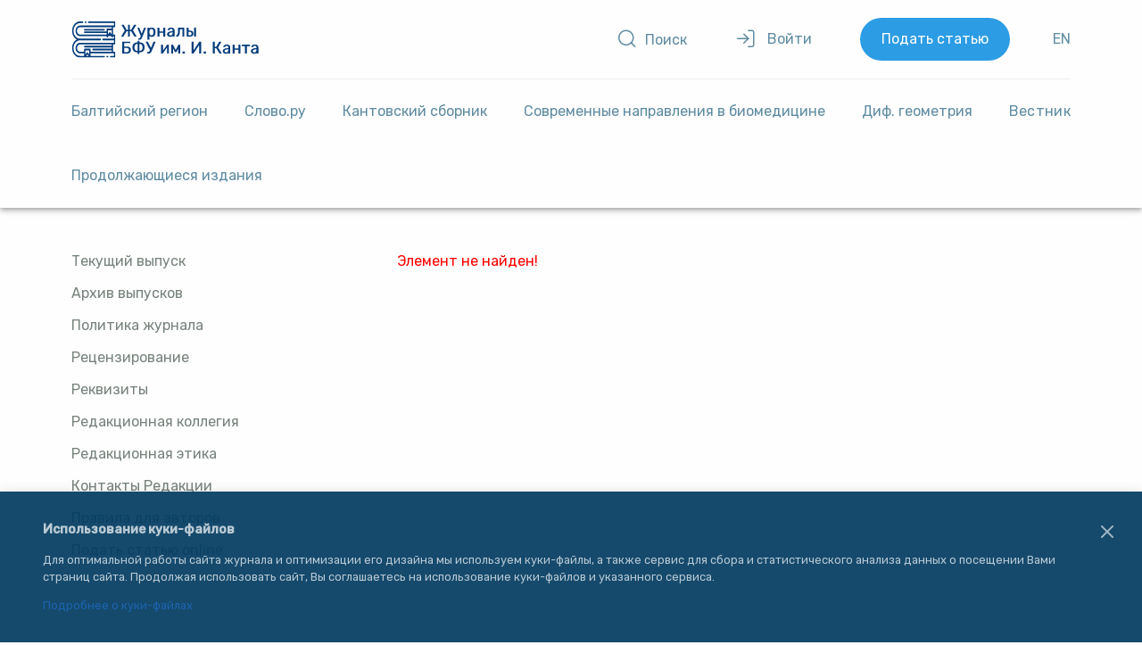

--- FILE ---
content_type: image/svg+xml
request_url: https://journals.kantiana.ru/bitrix/templates/2019/assets/svg/logo-ru.svg
body_size: 40226
content:
<svg version="1.2" baseProfile="tiny-ps" xmlns="http://www.w3.org/2000/svg" viewBox="0 0 218 41" width="300" height="56"><title>logo-ru-svg</title><defs><clipPath clipPathUnits="userSpaceOnUse" id="cp1"><path d="M0 0L48.29 0L48.29 40.48L0 40.48L0 0Z" /></clipPath></defs><style>tspan { white-space:pre }.shp0 { fill: #043c7b } </style><g clip-path="url(#cp1)"><g ><path fill-rule="evenodd" class="shp0" d="M45.86 8.97L45.86 14.7L47.51 14.7C47.61 14.7 47.71 14.72 47.81 14.77C47.83 14.78 47.85 14.8 47.88 14.81C47.9 14.82 47.92 14.84 47.94 14.86C47.96 14.87 47.98 14.89 48 14.91C48.02 14.93 48.04 14.95 48.06 14.97C48.08 14.99 48.09 15.01 48.11 15.04C48.13 15.06 48.14 15.09 48.15 15.11C48.17 15.14 48.18 15.16 48.19 15.19C48.21 15.21 48.22 15.24 48.23 15.27C48.26 15.38 48.28 15.5 48.28 15.62L48.28 24.86C48.28 25.11 48.2 25.34 48.06 25.51C48.02 25.55 47.99 25.59 47.95 25.62C47.91 25.66 47.86 25.69 47.81 25.71C47.77 25.73 47.72 25.75 47.67 25.76C47.62 25.77 47.56 25.78 47.51 25.78L45.86 25.78L45.86 34.02L47.51 34.02C47.62 34.02 47.72 34.05 47.81 34.09C47.83 34.1 47.86 34.12 47.88 34.13C47.9 34.15 47.92 34.16 47.94 34.18C47.97 34.2 47.99 34.21 48 34.23C48.02 34.25 48.04 34.27 48.06 34.29C48.08 34.31 48.09 34.34 48.11 34.36C48.13 34.38 48.14 34.41 48.16 34.43C48.17 34.46 48.18 34.48 48.19 34.51C48.21 34.54 48.22 34.56 48.23 34.59C48.27 34.7 48.29 34.82 48.29 34.94L48.29 39.56C48.29 39.8 48.2 40.04 48.06 40.21C48.03 40.25 47.99 40.29 47.95 40.32C47.91 40.36 47.86 40.38 47.82 40.41C47.77 40.43 47.72 40.45 47.67 40.46C47.62 40.47 47.57 40.48 47.51 40.48L43.1 40.48C43.05 40.48 43 40.47 42.95 40.46C42.9 40.45 42.85 40.43 42.8 40.41C42.75 40.38 42.71 40.36 42.67 40.32C42.63 40.29 42.59 40.25 42.56 40.21C42.52 40.17 42.49 40.12 42.46 40.07C42.43 40.01 42.41 39.96 42.39 39.91C42.37 39.85 42.35 39.79 42.34 39.74C42.33 39.68 42.33 39.62 42.33 39.56C42.33 39.32 42.41 39.08 42.56 38.91C42.59 38.87 42.63 38.83 42.67 38.8C42.71 38.77 42.75 38.74 42.8 38.72C42.85 38.69 42.9 38.67 42.95 38.66C43 38.65 43.05 38.64 43.1 38.64L46.74 38.64L46.74 35.86L20.72 35.86L20.72 38.64L35.75 38.64C35.96 38.64 36.15 38.74 36.3 38.91C36.44 39.08 36.53 39.32 36.53 39.56C36.53 39.8 36.44 40.04 36.3 40.21C36.27 40.25 36.23 40.29 36.19 40.32C36.15 40.36 36.1 40.38 36.06 40.41C36.01 40.43 35.96 40.45 35.91 40.46C35.86 40.47 35.81 40.48 35.75 40.48L8.88 40.48C6.85 40.48 4.87 39.65 3.29 38.13C1.7 36.6 0.61 34.47 0.18 32.1C-0.24 29.73 0.04 27.25 0.97 25.09C1.89 22.93 3.42 21.22 5.28 20.24C3.42 19.25 1.9 17.54 0.97 15.38C0.05 13.22 -0.23 10.75 0.2 8.38C0.62 6.01 1.71 3.88 3.29 2.35C4.88 0.83 6.85 0 8.88 0L11.72 0C11.93 0 12.12 0.09 12.27 0.27C12.41 0.44 12.49 0.67 12.49 0.92C12.49 1.16 12.41 1.39 12.27 1.57C12.23 1.61 12.2 1.64 12.16 1.68C12.12 1.71 12.07 1.74 12.02 1.76C11.98 1.79 11.93 1.8 11.88 1.82C11.83 1.83 11.77 1.83 11.72 1.84L8.88 1.84C6.94 1.84 5.07 2.76 3.69 4.4C2.32 6.04 1.54 8.26 1.54 10.58C1.54 12.9 2.32 15.12 3.69 16.76C5.07 18.4 6.94 19.32 8.88 19.32L31.49 19.32C31.7 19.32 31.89 19.42 32.04 19.59C32.18 19.76 32.26 19.99 32.26 20.24C32.26 20.48 32.18 20.72 32.04 20.89C32 20.93 31.97 20.97 31.93 21C31.89 21.03 31.84 21.06 31.79 21.08C31.75 21.11 31.7 21.13 31.65 21.14C31.6 21.15 31.54 21.16 31.49 21.16L8.88 21.16C6.94 21.16 5.07 22.08 3.69 23.72C2.32 25.36 1.54 27.58 1.54 29.9C1.54 32.22 2.32 34.44 3.69 36.08C5.07 37.72 6.94 38.64 8.88 38.64L13.32 38.64L13.32 35.86L8.92 35.86C8.75 35.86 8.59 35.85 8.42 35.83C8.26 35.82 8.09 35.79 7.93 35.75C7.77 35.72 7.61 35.67 7.45 35.62C7.29 35.56 7.14 35.5 6.99 35.42C6.83 35.35 6.68 35.26 6.53 35.17C6.38 35.08 6.24 34.98 6.1 34.87C5.96 34.76 5.83 34.64 5.7 34.52C5.57 34.4 5.45 34.27 5.34 34.14C5.22 33.99 5.11 33.85 5 33.69C4.89 33.54 4.8 33.38 4.7 33.22C4.61 33.05 4.53 32.89 4.45 32.72C4.37 32.55 4.3 32.37 4.24 32.2C4.18 32.01 4.12 31.82 4.07 31.64C4.02 31.45 3.98 31.26 3.95 31.06C3.92 30.87 3.89 30.68 3.88 30.48C3.86 30.29 3.85 30.09 3.85 29.9C3.86 29.11 3.99 28.33 4.24 27.6C4.3 27.43 4.37 27.25 4.45 27.08C4.53 26.91 4.61 26.74 4.7 26.58C4.79 26.42 4.89 26.26 5 26.11C5.11 25.95 5.22 25.8 5.34 25.66C5.45 25.53 5.57 25.4 5.7 25.28C5.83 25.15 5.96 25.04 6.1 24.93C6.24 24.82 6.38 24.72 6.53 24.63C6.68 24.54 6.83 24.45 6.99 24.37C7.14 24.3 7.29 24.24 7.45 24.18C7.61 24.13 7.77 24.08 7.93 24.04C8.09 24.01 8.26 23.98 8.42 23.96C8.59 23.95 8.75 23.94 8.92 23.94L46.74 23.94L46.74 21.16L34.58 21.16C34.53 21.16 34.47 21.15 34.42 21.14C34.37 21.12 34.32 21.11 34.28 21.08C34.23 21.06 34.18 21.03 34.14 21C34.1 20.97 34.07 20.93 34.03 20.89C34 20.84 33.96 20.79 33.93 20.74C33.91 20.69 33.88 20.64 33.86 20.58C33.84 20.53 33.83 20.47 33.82 20.41C33.81 20.35 33.81 20.3 33.81 20.24C33.81 19.99 33.89 19.76 34.03 19.59C34.07 19.55 34.1 19.51 34.14 19.48C34.19 19.44 34.23 19.41 34.28 19.39C34.32 19.37 34.37 19.35 34.42 19.34C34.47 19.33 34.53 19.32 34.58 19.32L46.74 19.32L46.74 16.53L45.86 16.53L45.86 17.01C45.86 17.2 45.81 17.38 45.72 17.54C45.7 17.57 45.68 17.61 45.65 17.64C45.63 17.68 45.6 17.71 45.57 17.74C45.54 17.77 45.5 17.79 45.47 17.81C45.43 17.84 45.4 17.86 45.36 17.88C45.32 17.89 45.28 17.91 45.25 17.92C45.21 17.92 45.17 17.93 45.13 17.93C45.09 17.94 45.05 17.93 45.01 17.93C44.97 17.93 44.93 17.92 44.9 17.9C44.86 17.89 44.82 17.88 44.78 17.86C44.74 17.84 44.71 17.82 44.67 17.79C44.64 17.77 44.61 17.74 44.58 17.71C44.55 17.68 44.53 17.65 44.5 17.61L43.72 16.54L40.6 16.54L39.82 17.62C39.79 17.65 39.76 17.68 39.74 17.71C39.71 17.74 39.68 17.77 39.64 17.79C39.61 17.82 39.57 17.84 39.54 17.86C39.5 17.88 39.46 17.9 39.42 17.91C39.38 17.92 39.35 17.93 39.31 17.93C39.27 17.94 39.23 17.94 39.19 17.94C39.15 17.93 39.11 17.93 39.07 17.92C39.03 17.91 39 17.9 38.96 17.88C38.92 17.86 38.88 17.84 38.85 17.82C38.81 17.79 38.78 17.77 38.75 17.74C38.72 17.71 38.69 17.68 38.66 17.65C38.64 17.61 38.61 17.58 38.59 17.54C38.57 17.5 38.55 17.46 38.53 17.42C38.52 17.37 38.5 17.33 38.49 17.29C38.48 17.24 38.47 17.2 38.46 17.15C38.46 17.11 38.46 17.06 38.46 17.01L38.46 16.54L8.92 16.54C8.75 16.54 8.59 16.53 8.42 16.51C8.26 16.5 8.09 16.47 7.93 16.43C7.77 16.4 7.61 16.35 7.45 16.3C7.29 16.24 7.14 16.18 6.99 16.1C6.83 16.03 6.68 15.94 6.53 15.85C6.38 15.76 6.24 15.65 6.1 15.55C5.96 15.44 5.83 15.32 5.7 15.2C5.57 15.08 5.45 14.95 5.34 14.82C5.22 14.67 5.11 14.53 5 14.37C4.89 14.22 4.8 14.06 4.7 13.9C4.61 13.73 4.53 13.57 4.45 13.4C4.37 13.23 4.3 13.05 4.24 12.87C4.18 12.69 4.12 12.5 4.07 12.32C4.02 12.13 3.98 11.94 3.95 11.74C3.92 11.55 3.9 11.36 3.88 11.16C3.86 10.97 3.85 10.77 3.86 10.58C3.86 9.79 3.99 9.01 4.24 8.28C4.3 8.11 4.37 7.93 4.45 7.76C4.53 7.59 4.61 7.42 4.7 7.26C4.8 7.1 4.89 6.94 5 6.79C5.11 6.63 5.22 6.48 5.34 6.34C5.45 6.21 5.57 6.08 5.7 5.96C5.83 5.83 5.96 5.72 6.1 5.61C6.24 5.5 6.38 5.4 6.53 5.31C6.68 5.22 6.83 5.13 6.99 5.05C7.14 4.98 7.29 4.92 7.45 4.86C7.61 4.81 7.77 4.76 7.93 4.72C8.09 4.69 8.26 4.66 8.42 4.64C8.59 4.63 8.75 4.62 8.92 4.62L46.74 4.62L46.74 1.84L18.59 1.84C18.54 1.83 18.49 1.83 18.44 1.82C18.39 1.8 18.34 1.79 18.29 1.76C18.24 1.74 18.2 1.71 18.16 1.68C18.12 1.64 18.08 1.61 18.05 1.57C18.01 1.52 17.98 1.47 17.95 1.42C17.92 1.37 17.9 1.32 17.88 1.26C17.86 1.21 17.84 1.15 17.84 1.09C17.83 1.03 17.82 0.98 17.82 0.92C17.82 0.67 17.9 0.44 18.05 0.27C18.08 0.23 18.12 0.19 18.16 0.16C18.2 0.12 18.24 0.09 18.29 0.07C18.34 0.05 18.39 0.03 18.44 0.02C18.49 0.01 18.54 0 18.59 0L47.51 0C47.62 0 47.72 0.02 47.81 0.07C47.9 0.12 47.99 0.18 48.06 0.27C48.08 0.29 48.1 0.31 48.11 0.34C48.13 0.36 48.14 0.39 48.16 0.41C48.17 0.44 48.18 0.46 48.2 0.49C48.21 0.51 48.22 0.54 48.23 0.57C48.27 0.68 48.29 0.8 48.29 0.92L48.29 5.54C48.29 5.79 48.2 6.02 48.06 6.19C48.03 6.23 47.99 6.27 47.95 6.3C47.91 6.34 47.86 6.36 47.82 6.39C47.77 6.41 47.72 6.43 47.67 6.44C47.62 6.45 47.57 6.46 47.51 6.46L45.86 6.46L45.86 8.97L45.86 8.97ZM14.43 1.57C14.29 1.4 14.21 1.16 14.21 0.92C14.2 0.86 14.21 0.8 14.22 0.74C14.23 0.69 14.24 0.63 14.26 0.57C14.28 0.52 14.3 0.47 14.33 0.41C14.36 0.36 14.39 0.31 14.43 0.27C14.46 0.23 14.5 0.19 14.54 0.16C14.58 0.12 14.63 0.1 14.67 0.07C14.72 0.05 14.77 0.03 14.82 0.02C14.87 0.01 14.92 0 14.98 0L15.32 0C15.37 0 15.43 0.01 15.48 0.02C15.53 0.03 15.58 0.05 15.62 0.07C15.67 0.1 15.71 0.12 15.76 0.16C15.8 0.19 15.83 0.23 15.87 0.27C16.01 0.44 16.09 0.68 16.09 0.92C16.09 1.16 16.01 1.4 15.87 1.57C15.83 1.61 15.8 1.65 15.76 1.68C15.71 1.71 15.67 1.74 15.62 1.76C15.58 1.79 15.53 1.81 15.48 1.82C15.43 1.83 15.37 1.84 15.32 1.84L14.98 1.84C14.77 1.84 14.58 1.74 14.43 1.57ZM40.46 39.56C40.46 39.68 40.44 39.8 40.4 39.92C40.39 39.94 40.38 39.97 40.37 40C40.35 40.02 40.34 40.05 40.33 40.07C40.31 40.1 40.3 40.12 40.28 40.15C40.27 40.17 40.25 40.19 40.23 40.21C40.21 40.23 40.2 40.25 40.18 40.27C40.16 40.29 40.14 40.31 40.12 40.33C40.1 40.34 40.07 40.36 40.05 40.37C40.03 40.39 40 40.4 39.98 40.41C39.96 40.42 39.93 40.43 39.91 40.44C39.89 40.45 39.86 40.46 39.84 40.47C39.81 40.47 39.79 40.48 39.76 40.48C39.74 40.48 39.71 40.48 39.69 40.48L39.06 40.48C39.01 40.48 38.96 40.48 38.91 40.46C38.85 40.45 38.8 40.43 38.76 40.41C38.71 40.39 38.67 40.36 38.63 40.32C38.58 40.29 38.55 40.25 38.51 40.21C38.48 40.17 38.45 40.12 38.42 40.07C38.39 40.02 38.36 39.96 38.35 39.91C38.33 39.85 38.31 39.8 38.3 39.74C38.29 39.68 38.29 39.62 38.29 39.56C38.29 39.32 38.37 39.09 38.52 38.91C38.55 38.87 38.58 38.84 38.63 38.8C38.67 38.77 38.71 38.74 38.76 38.72C38.8 38.69 38.85 38.68 38.91 38.66C38.96 38.65 39.01 38.65 39.06 38.64L39.69 38.64C39.79 38.64 39.89 38.67 39.98 38.71C40 38.73 40.03 38.74 40.05 38.75C40.07 38.77 40.1 38.78 40.12 38.8C40.14 38.82 40.16 38.84 40.18 38.85C40.2 38.87 40.21 38.89 40.23 38.91C40.25 38.94 40.27 38.96 40.28 38.98C40.3 39.01 40.31 39.03 40.33 39.06C40.34 39.08 40.35 39.11 40.37 39.13C40.38 39.16 40.39 39.18 40.4 39.21C40.44 39.32 40.46 39.44 40.46 39.56L40.46 39.56ZM14.87 32.44L14.87 37.1L16.44 34.94C16.52 34.84 16.6 34.76 16.71 34.7C16.75 34.68 16.81 34.66 16.86 34.64C16.91 34.63 16.97 34.62 17.03 34.62C17.08 34.62 17.14 34.63 17.19 34.64C17.24 34.66 17.3 34.68 17.35 34.7C17.45 34.76 17.54 34.84 17.61 34.94L19.18 37.1L19.18 32.44L14.87 32.44ZM18.26 38.64L17.02 36.95L15.79 38.65L18.26 38.64ZM44.32 25.78L8.92 25.78C8 25.78 7.12 26.21 6.47 26.99C5.82 27.76 5.46 28.81 5.46 29.9C5.46 30.99 5.83 32.04 6.47 32.81C7.12 33.59 8 34.02 8.92 34.02L13.32 34.02L13.32 31.52C13.32 31.27 13.41 31.04 13.55 30.87C13.58 30.82 13.62 30.79 13.66 30.75C13.7 30.72 13.75 30.69 13.79 30.67C13.84 30.65 13.89 30.63 13.94 30.62C13.99 30.6 14.04 30.6 14.1 30.6L19.96 30.6C20.16 30.6 20.36 30.69 20.5 30.87C20.65 31.04 20.73 31.27 20.73 31.52L20.73 34.02L44.32 34.02L44.32 32.43L23.33 32.43C23.28 32.43 23.23 32.43 23.18 32.41C23.13 32.4 23.08 32.38 23.03 32.36C22.98 32.34 22.94 32.31 22.9 32.28C22.86 32.24 22.82 32.2 22.79 32.16C22.75 32.12 22.72 32.07 22.69 32.02C22.66 31.97 22.64 31.91 22.62 31.86C22.6 31.8 22.58 31.75 22.57 31.69C22.56 31.63 22.56 31.57 22.56 31.51C22.56 31.27 22.64 31.04 22.79 30.86C22.82 30.82 22.86 30.79 22.9 30.75C22.94 30.72 22.98 30.69 23.03 30.67C23.08 30.65 23.13 30.63 23.18 30.62C23.23 30.6 23.28 30.6 23.33 30.6L44.32 30.6L44.32 29.21L14.1 29.21C14.04 29.2 13.99 29.2 13.94 29.18C13.89 29.17 13.84 29.15 13.79 29.13C13.75 29.11 13.7 29.08 13.66 29.05C13.62 29.01 13.58 28.98 13.55 28.94C13.51 28.89 13.48 28.84 13.45 28.79C13.42 28.74 13.4 28.69 13.38 28.63C13.36 28.58 13.35 28.52 13.34 28.46C13.33 28.4 13.32 28.34 13.32 28.29C13.32 28.04 13.41 27.81 13.55 27.64C13.58 27.6 13.62 27.56 13.66 27.53C13.7 27.49 13.75 27.46 13.79 27.44C13.84 27.42 13.89 27.4 13.94 27.39C13.99 27.38 14.04 27.37 14.1 27.37L44.32 27.37L44.32 25.78ZM38.46 14.7L38.46 13.11L14.1 13.11C14.04 13.11 13.99 13.1 13.94 13.09C13.89 13.08 13.84 13.06 13.79 13.04C13.75 13.02 13.7 12.99 13.66 12.95C13.62 12.92 13.58 12.88 13.55 12.84C13.51 12.8 13.48 12.75 13.45 12.7C13.42 12.65 13.4 12.59 13.38 12.54C13.36 12.48 13.35 12.43 13.34 12.37C13.33 12.31 13.32 12.25 13.32 12.19C13.32 11.95 13.41 11.72 13.55 11.54C13.58 11.5 13.62 11.46 13.66 11.43C13.7 11.4 13.75 11.37 13.79 11.35C13.84 11.32 13.89 11.31 13.94 11.29C13.99 11.28 14.04 11.27 14.1 11.27L38.46 11.27L38.46 8.97C38.46 8.72 38.54 8.49 38.69 8.32C38.72 8.28 38.76 8.24 38.8 8.2C38.84 8.17 38.88 8.14 38.93 8.12C38.98 8.1 39.03 8.08 39.08 8.07C39.13 8.05 39.18 8.05 39.23 8.05L44.32 8.05L44.32 6.46L8.92 6.46C8.47 6.46 8.02 6.57 7.6 6.77C7.18 6.98 6.79 7.28 6.47 7.67C6.39 7.77 6.31 7.87 6.24 7.97C6.17 8.08 6.1 8.19 6.04 8.3C5.98 8.41 5.92 8.53 5.87 8.64C5.81 8.76 5.77 8.88 5.72 9C5.68 9.13 5.64 9.26 5.61 9.39C5.58 9.52 5.55 9.65 5.53 9.78C5.5 9.91 5.49 10.05 5.48 10.18C5.47 10.31 5.46 10.45 5.46 10.58C5.46 11.12 5.55 11.66 5.72 12.16C5.9 12.66 6.15 13.11 6.47 13.49C6.79 13.88 7.18 14.18 7.6 14.39C8.02 14.59 8.47 14.7 8.92 14.7L38.46 14.7ZM41.63 12.32C41.65 12.3 41.67 12.28 41.69 12.26C41.72 12.24 41.74 12.22 41.76 12.2C41.79 12.19 41.81 12.17 41.84 12.15C41.89 12.13 41.94 12.11 41.99 12.09C42.05 12.08 42.1 12.07 42.16 12.07C42.21 12.07 42.27 12.08 42.32 12.09C42.38 12.11 42.43 12.13 42.48 12.15C42.5 12.17 42.53 12.19 42.55 12.2C42.58 12.22 42.6 12.24 42.62 12.26C42.65 12.28 42.67 12.3 42.69 12.32C42.71 12.34 42.72 12.36 42.74 12.39L44.31 14.55L44.31 9.88L40 9.88L40 14.55L41.58 12.39C41.59 12.37 41.61 12.34 41.63 12.32ZM42.38 14.7L42.16 14.39L41.94 14.7L42.38 14.7ZM13.55 9.97C13.41 9.79 13.32 9.56 13.32 9.32C13.32 9.26 13.33 9.2 13.34 9.14C13.35 9.09 13.36 9.03 13.38 8.97C13.4 8.92 13.42 8.86 13.45 8.81C13.48 8.76 13.51 8.71 13.55 8.67C13.58 8.63 13.62 8.59 13.66 8.56C13.7 8.52 13.75 8.5 13.79 8.47C13.84 8.45 13.89 8.43 13.94 8.42C13.99 8.41 14.04 8.4 14.1 8.4L35.75 8.4C35.81 8.4 35.86 8.41 35.91 8.42C35.96 8.43 36.01 8.45 36.06 8.47C36.1 8.5 36.15 8.52 36.19 8.56C36.23 8.59 36.27 8.63 36.3 8.67C36.44 8.84 36.53 9.07 36.53 9.32C36.53 9.56 36.44 9.79 36.3 9.97C36.27 10.01 36.23 10.05 36.19 10.08C36.15 10.11 36.1 10.14 36.06 10.16C36.01 10.19 35.96 10.2 35.91 10.22C35.86 10.23 35.81 10.24 35.75 10.24L14.1 10.24C13.89 10.24 13.7 10.14 13.55 9.97Z" /></g></g><path fill="#043c7b" aria-label="Журналы
БФУ им. И. Канта"  d="M56.94 17L55.92 17Q55.75 17 55.62 16.87Q55.51 16.73 55.51 16.54Q55.51 16.41 55.57 16.34L59.34 10.14L55.91 4.33Q55.82 4.19 55.82 4.08Q55.82 3.93 55.91 3.81Q56 3.7 56.19 3.7L57.14 3.7Q57.37 3.7 57.51 3.78Q57.66 3.85 57.75 4L60.93 9.42L62.82 9.42L62.82 4.14Q62.82 3.95 62.93 3.83Q63.05 3.7 63.23 3.7L64.12 3.7Q64.32 3.7 64.43 3.83Q64.53 3.95 64.53 4.14L64.53 9.42L66.41 9.42L69.59 4Q69.68 3.85 69.82 3.78Q69.98 3.7 70.2 3.7L71.18 3.7Q71.36 3.7 71.45 3.81Q71.53 3.93 71.53 4.08Q71.53 4.19 71.46 4.33L68.02 10.14L71.8 16.34Q71.84 16.41 71.84 16.54Q71.84 16.73 71.71 16.87Q71.61 17 71.43 17L70.43 17Q70.23 17 70.12 16.92Q70.02 16.83 69.95 16.71L66.5 11.11L64.53 11.11L64.53 16.58Q64.53 16.75 64.43 16.89Q64.32 17 64.12 17L63.23 17Q63.05 17 62.93 16.89Q62.82 16.75 62.82 16.56L62.82 11.11L60.84 11.11L57.41 16.71Q57.34 16.83 57.23 16.92Q57.14 17 56.94 17ZM56.47 17L55.45 17Q55.28 17 55.15 16.87Q55.04 16.73 55.04 16.54Q55.04 16.41 55.1 16.34L58.87 10.14L55.44 4.33Q55.35 4.19 55.35 4.08Q55.35 3.93 55.44 3.81Q55.53 3.7 55.72 3.7L56.67 3.7Q56.9 3.7 57.04 3.78Q57.19 3.85 57.28 4L60.45 9.42L62.35 9.42L62.35 4.14Q62.35 3.95 62.46 3.83Q62.58 3.7 62.76 3.7L63.65 3.7Q63.85 3.7 63.96 3.83Q64.06 3.95 64.06 4.14L64.06 9.42L65.94 9.42L69.12 4Q69.21 3.85 69.35 3.78Q69.51 3.7 69.72 3.7L70.71 3.7Q70.89 3.7 70.97 3.81Q71.06 3.93 71.06 4.08Q71.06 4.19 70.99 4.33L67.55 10.14L71.33 16.34Q71.37 16.41 71.37 16.54Q71.37 16.73 71.24 16.87Q71.14 17 70.96 17L69.96 17Q69.76 17 69.65 16.92Q69.55 16.83 69.47 16.71L66.03 11.11L64.06 11.11L64.06 16.58Q64.06 16.75 63.96 16.89Q63.85 17 63.65 17L62.76 17Q62.58 17 62.46 16.89Q62.35 16.75 62.35 16.56L62.35 11.11L60.37 11.11L56.94 16.71Q56.86 16.83 56.76 16.92Q56.67 17 56.47 17ZM75.48 20.61L74.8 20.61Q74.62 20.61 74.49 20.5Q74.39 20.36 74.39 20.17L74.39 19.53Q74.39 19.34 74.49 19.22Q74.62 19.09 74.8 19.09L75.26 19.09Q75.67 19.09 75.92 18.92Q76.17 18.75 76.37 18.35Q76.58 17.93 76.87 17.23L80.75 7.44Q80.8 7.29 80.89 7.21Q81 7.12 81.19 7.12L82 7.12Q82.14 7.12 82.25 7.23Q82.35 7.35 82.35 7.5Q82.35 7.58 82.33 7.65Q82.32 7.71 82.26 7.84L78.87 16.39Q78.6 17.08 78.28 17.82Q77.98 18.56 77.58 19.2Q77.21 19.83 76.69 20.23Q76.17 20.61 75.48 20.61ZM78.21 14.99L77.28 16.71L73.67 7.84Q73.58 7.61 73.58 7.52Q73.6 7.35 73.71 7.23Q73.82 7.12 73.96 7.12L74.8 7.12Q74.99 7.12 75.08 7.21Q75.19 7.31 75.24 7.44L78.21 14.99ZM75.01 20.61L74.33 20.61Q74.15 20.61 74.02 20.5Q73.92 20.36 73.92 20.17L73.92 19.53Q73.92 19.34 74.02 19.22Q74.15 19.09 74.33 19.09L74.79 19.09Q75.2 19.09 75.45 18.92Q75.7 18.75 75.9 18.35Q76.11 17.93 76.4 17.23L80.27 7.44Q80.33 7.29 80.42 7.21Q80.52 7.12 80.72 7.12L81.52 7.12Q81.67 7.12 81.77 7.23Q81.88 7.35 81.88 7.5Q81.88 7.58 81.86 7.65Q81.85 7.71 81.79 7.84L78.4 16.39Q78.13 17.08 77.81 17.82Q77.51 18.56 77.11 19.2Q76.74 19.83 76.22 20.23Q75.7 20.61 75.01 20.61ZM77.74 14.99L76.81 16.71L73.2 7.84Q73.11 7.61 73.11 7.52Q73.13 7.35 73.24 7.23Q73.34 7.12 73.49 7.12L74.33 7.12Q74.52 7.12 74.61 7.21Q74.72 7.31 74.77 7.44L77.74 14.99ZM85.97 20.61L85.1 20.61Q84.92 20.61 84.79 20.5Q84.69 20.36 84.69 20.17L84.69 7.56Q84.69 7.37 84.79 7.25Q84.92 7.12 85.1 7.12L85.92 7.12Q86.1 7.12 86.21 7.25Q86.33 7.37 86.33 7.56L86.33 8.39Q86.76 7.77 87.47 7.35Q88.19 6.93 89.26 6.93Q90.26 6.93 90.96 7.29Q91.67 7.65 92.12 8.28Q92.58 8.91 92.81 9.7Q93.05 10.5 93.08 11.41Q93.1 11.72 93.1 12.06Q93.1 12.4 93.08 12.71Q93.05 13.6 92.81 14.42Q92.58 15.21 92.12 15.84Q91.67 16.45 90.96 16.83Q90.26 17.19 89.26 17.19Q88.22 17.19 87.51 16.79Q86.81 16.37 86.37 15.77L86.37 20.17Q86.37 20.36 86.26 20.5Q86.15 20.61 85.97 20.61ZM88.88 15.65Q89.81 15.65 90.33 15.23Q90.87 14.8 91.1 14.11Q91.33 13.41 91.37 12.61Q91.38 12.06 91.37 11.51Q91.33 10.71 91.1 10.03Q90.87 9.32 90.33 8.91Q89.81 8.47 88.88 8.47Q88.01 8.47 87.46 8.91Q86.92 9.34 86.65 10.03Q86.4 10.69 86.37 11.39Q86.35 11.7 86.35 12.12Q86.35 12.54 86.37 12.86Q86.38 13.52 86.65 14.17Q86.94 14.81 87.49 15.23Q88.05 15.65 88.88 15.65ZM85.5 20.61L84.63 20.61Q84.45 20.61 84.32 20.5Q84.22 20.36 84.22 20.17L84.22 7.56Q84.22 7.37 84.32 7.25Q84.45 7.12 84.63 7.12L85.45 7.12Q85.63 7.12 85.73 7.25Q85.86 7.37 85.86 7.56L85.86 8.39Q86.29 7.77 87 7.35Q87.72 6.93 88.79 6.93Q89.79 6.93 90.49 7.29Q91.2 7.65 91.65 8.28Q92.11 8.91 92.34 9.7Q92.58 10.5 92.61 11.41Q92.63 11.72 92.63 12.06Q92.63 12.4 92.61 12.71Q92.58 13.6 92.34 14.42Q92.11 15.21 91.65 15.84Q91.2 16.45 90.49 16.83Q89.79 17.19 88.79 17.19Q87.75 17.19 87.04 16.79Q86.34 16.37 85.9 15.77L85.9 20.17Q85.9 20.36 85.79 20.5Q85.68 20.61 85.5 20.61ZM88.41 15.65Q89.34 15.65 89.86 15.23Q90.4 14.8 90.63 14.11Q90.86 13.41 90.9 12.61Q90.91 12.06 90.9 11.51Q90.86 10.71 90.63 10.03Q90.4 9.32 89.86 8.91Q89.34 8.47 88.41 8.47Q87.54 8.47 86.98 8.91Q86.45 9.34 86.18 10.03Q85.93 10.69 85.9 11.39Q85.88 11.7 85.88 12.12Q85.88 12.54 85.9 12.86Q85.91 13.52 86.18 14.17Q86.47 14.81 87.02 15.23Q87.57 15.65 88.41 15.65ZM97.1 17L96.24 17Q96.06 17 95.93 16.89Q95.83 16.75 95.83 16.56L95.83 7.56Q95.83 7.37 95.93 7.25Q96.06 7.12 96.24 7.12L97.1 7.12Q97.27 7.12 97.38 7.25Q97.51 7.37 97.51 7.56L97.51 11.21L102.36 11.21L102.36 7.56Q102.36 7.37 102.47 7.25Q102.6 7.12 102.77 7.12L103.61 7.12Q103.79 7.12 103.9 7.25Q104.02 7.37 104.02 7.56L104.02 16.56Q104.02 16.75 103.9 16.89Q103.79 17 103.61 17L102.77 17Q102.6 17 102.47 16.89Q102.36 16.75 102.36 16.56L102.36 12.73L97.51 12.73L97.51 16.56Q97.51 16.75 97.38 16.89Q97.27 17 97.1 17ZM96.62 17L95.77 17Q95.59 17 95.46 16.89Q95.36 16.75 95.36 16.56L95.36 7.56Q95.36 7.37 95.46 7.25Q95.59 7.12 95.77 7.12L96.62 7.12Q96.8 7.12 96.91 7.25Q97.04 7.37 97.04 7.56L97.04 11.21L101.89 11.21L101.89 7.56Q101.89 7.37 102 7.25Q102.13 7.12 102.3 7.12L103.14 7.12Q103.32 7.12 103.43 7.25Q103.55 7.37 103.55 7.56L103.55 16.56Q103.55 16.75 103.43 16.89Q103.32 17 103.14 17L102.3 17Q102.13 17 102 16.89Q101.89 16.75 101.89 16.56L101.89 12.73L97.04 12.73L97.04 16.56Q97.04 16.75 96.91 16.89Q96.8 17 96.62 17ZM109.81 17.19Q108.91 17.19 108.18 16.81Q107.45 16.43 107 15.78Q106.56 15.14 106.56 14.32Q106.56 13.01 107.56 12.23Q108.56 11.45 110.16 11.21L112.82 10.81L112.82 10.25Q112.82 9.34 112.32 8.83Q111.84 8.32 110.74 8.32Q109.95 8.32 109.45 8.66Q108.95 9 108.75 9.53Q108.65 9.82 108.38 9.82L107.57 9.82Q107.38 9.82 107.27 9.7Q107.18 9.57 107.18 9.4Q107.18 9.12 107.38 8.7Q107.59 8.28 108.02 7.88Q108.45 7.48 109.11 7.21Q109.79 6.93 110.75 6.93Q111.82 6.93 112.56 7.23Q113.29 7.52 113.7 8.01Q114.13 8.51 114.31 9.13Q114.5 9.76 114.5 10.41L114.5 16.56Q114.5 16.75 114.38 16.89Q114.27 17 114.09 17L113.27 17Q113.08 17 112.97 16.89Q112.86 16.75 112.86 16.56L112.86 15.75Q112.63 16.09 112.24 16.43Q111.84 16.75 111.25 16.98Q110.66 17.19 109.81 17.19ZM110.18 15.77Q110.91 15.77 111.52 15.44Q112.13 15.1 112.47 14.4Q112.82 13.69 112.82 12.63L112.82 12.1L110.75 12.42Q109.49 12.61 108.84 13.07Q108.2 13.5 108.2 14.19Q108.2 14.72 108.48 15.08Q108.79 15.42 109.24 15.59Q109.7 15.77 110.18 15.77ZM109.34 17.19Q108.44 17.19 107.71 16.81Q106.98 16.43 106.53 15.78Q106.09 15.14 106.09 14.32Q106.09 13.01 107.09 12.23Q108.09 11.45 109.69 11.21L112.35 10.81L112.35 10.25Q112.35 9.34 111.85 8.83Q111.37 8.32 110.26 8.32Q109.48 8.32 108.98 8.66Q108.48 9 108.28 9.53Q108.17 9.82 107.91 9.82L107.1 9.82Q106.91 9.82 106.8 9.7Q106.71 9.57 106.71 9.4Q106.71 9.12 106.91 8.7Q107.12 8.28 107.55 7.88Q107.98 7.48 108.64 7.21Q109.32 6.93 110.28 6.93Q111.35 6.93 112.09 7.23Q112.82 7.52 113.23 8.01Q113.66 8.51 113.84 9.13Q114.03 9.76 114.03 10.41L114.03 16.56Q114.03 16.75 113.91 16.89Q113.8 17 113.62 17L112.8 17Q112.6 17 112.5 16.89Q112.39 16.75 112.39 16.56L112.39 15.75Q112.16 16.09 111.76 16.43Q111.37 16.75 110.78 16.98Q110.19 17.19 109.34 17.19ZM109.71 15.77Q110.44 15.77 111.05 15.44Q111.66 15.1 112 14.4Q112.35 13.69 112.35 12.63L112.35 12.1L110.28 12.42Q109.01 12.61 108.37 13.07Q107.73 13.5 107.73 14.19Q107.73 14.72 108.01 15.08Q108.32 15.42 108.76 15.59Q109.23 15.77 109.71 15.77ZM117.14 17Q116.96 17 116.84 16.87Q116.71 16.73 116.71 16.54L116.71 15.84Q116.71 15.42 117.09 15.42Q117.64 15.4 118.02 14.87Q118.39 14.32 118.59 13.14Q118.79 11.95 118.79 9.99L118.79 7.56Q118.79 7.37 118.89 7.25Q119.02 7.12 119.2 7.12L124.88 7.12Q125.05 7.12 125.16 7.25Q125.29 7.37 125.29 7.56L125.29 16.56Q125.29 16.75 125.16 16.89Q125.05 17 124.88 17L124.02 17Q123.84 17 123.73 16.89Q123.63 16.75 123.63 16.56L123.63 8.64L120.41 8.64L120.41 10.2Q120.41 12.02 120.21 13.33Q120.02 14.63 119.61 15.44Q119.21 16.24 118.59 16.62Q117.98 17 117.14 17ZM116.67 17Q116.49 17 116.37 16.87Q116.24 16.73 116.24 16.54L116.24 15.84Q116.24 15.42 116.62 15.42Q117.17 15.4 117.55 14.87Q117.92 14.32 118.12 13.14Q118.31 11.95 118.31 9.99L118.31 7.56Q118.31 7.37 118.42 7.25Q118.55 7.12 118.73 7.12L124.4 7.12Q124.58 7.12 124.69 7.25Q124.82 7.37 124.82 7.56L124.82 16.56Q124.82 16.75 124.69 16.89Q124.58 17 124.4 17L123.55 17Q123.37 17 123.26 16.89Q123.15 16.75 123.15 16.56L123.15 8.64L119.94 8.64L119.94 10.2Q119.94 12.02 119.74 13.33Q119.55 14.63 119.14 15.44Q118.74 16.24 118.12 16.62Q117.51 17 116.67 17ZM131.78 17L128.87 17Q128.69 17 128.57 16.89Q128.46 16.75 128.46 16.56L128.46 7.56Q128.46 7.37 128.57 7.25Q128.69 7.12 128.87 7.12L129.73 7.12Q129.91 7.12 130.01 7.25Q130.14 7.37 130.14 7.56L130.14 10.35L132 10.35Q133.82 10.35 134.66 11.26Q135.5 12.17 135.5 13.73Q135.5 15.4 134.57 16.2Q133.64 17 131.78 17ZM130.12 11.78L130.12 15.57L131.84 15.57Q132.93 15.57 133.43 15.18Q133.93 14.76 133.93 13.73Q133.93 12.74 133.44 12.27Q132.96 11.78 131.84 11.78L130.12 11.78ZM138.03 17L137.18 17Q137 17 136.87 16.89Q136.77 16.75 136.77 16.56L136.77 7.56Q136.77 7.37 136.87 7.25Q137 7.12 137.18 7.12L138.03 7.12Q138.21 7.12 138.32 7.25Q138.44 7.37 138.44 7.56L138.44 16.56Q138.44 16.75 138.32 16.89Q138.21 17 138.03 17ZM131.31 17L128.4 17Q128.22 17 128.1 16.89Q127.99 16.75 127.99 16.56L127.99 7.56Q127.99 7.37 128.1 7.25Q128.22 7.12 128.4 7.12L129.26 7.12Q129.44 7.12 129.54 7.25Q129.67 7.37 129.67 7.56L129.67 10.35L131.53 10.35Q133.35 10.35 134.19 11.26Q135.03 12.17 135.03 13.73Q135.03 15.4 134.1 16.2Q133.17 17 131.31 17ZM129.65 11.78L129.65 15.57L131.37 15.57Q132.45 15.57 132.95 15.18Q133.45 14.76 133.45 13.73Q133.45 12.74 132.97 12.27Q132.49 11.78 131.37 11.78L129.65 11.78ZM137.56 17L136.71 17Q136.53 17 136.4 16.89Q136.29 16.75 136.29 16.56L136.29 7.56Q136.29 7.37 136.4 7.25Q136.53 7.12 136.71 7.12L137.56 7.12Q137.74 7.12 137.85 7.25Q137.97 7.37 137.97 7.56L137.97 16.56Q137.97 16.75 137.85 16.89Q137.74 17 137.56 17ZM61.68 36L56.8 36Q56.6 36 56.5 35.89Q56.39 35.75 56.39 35.56L56.39 23.16Q56.39 22.95 56.5 22.83Q56.6 22.7 56.8 22.7L64.57 22.7Q64.77 22.7 64.87 22.83Q65 22.95 65 23.16L65 23.92Q65 24.11 64.87 24.24Q64.77 24.35 64.57 24.35L58.14 24.35L58.14 28.19L61.68 28.19Q63.57 28.19 64.62 29.24Q65.68 30.28 65.68 32.05Q65.68 32.75 65.43 33.45Q65.18 34.16 64.68 34.73Q64.19 35.3 63.44 35.66Q62.69 36 61.68 36ZM58.14 29.71L58.14 34.46L61.46 34.46Q62.25 34.46 62.78 34.12Q63.32 33.78 63.6 33.23Q63.89 32.66 63.89 31.99Q63.89 30.98 63.28 30.36Q62.69 29.71 61.46 29.71L58.14 29.71ZM61.2 36L56.33 36Q56.13 36 56.03 35.89Q55.92 35.75 55.92 35.56L55.92 23.16Q55.92 22.95 56.03 22.83Q56.13 22.7 56.33 22.7L64.1 22.7Q64.29 22.7 64.4 22.83Q64.53 22.95 64.53 23.16L64.53 23.92Q64.53 24.11 64.4 24.24Q64.29 24.35 64.1 24.35L57.67 24.35L57.67 28.19L61.2 28.19Q63.1 28.19 64.15 29.24Q65.21 30.28 65.21 32.05Q65.21 32.75 64.96 33.45Q64.71 34.16 64.21 34.73Q63.72 35.3 62.97 35.66Q62.22 36 61.2 36ZM57.67 29.71L57.67 34.46L60.99 34.46Q61.78 34.46 62.31 34.12Q62.85 33.78 63.13 33.23Q63.42 32.66 63.42 31.99Q63.42 30.98 62.81 30.36Q62.22 29.71 60.99 29.71L57.67 29.71ZM74.89 36.61L73.96 36.61Q73.78 36.61 73.65 36.49Q73.55 36.36 73.55 36.17L73.55 34.67Q70.9 34.67 69.49 33.45Q68.1 32.22 67.87 29.75Q67.87 29.54 67.85 29.31Q67.85 29.08 67.85 28.86Q67.87 28.63 67.87 28.42Q67.96 26.77 68.65 25.68Q69.37 24.58 70.62 24.05Q71.87 23.5 73.55 23.5L73.55 22.19Q73.55 22 73.65 21.88Q73.78 21.75 73.96 21.75L74.89 21.75Q75.07 21.75 75.17 21.88Q75.3 22 75.3 22.19L75.3 23.5Q76.98 23.5 78.23 24.05Q79.48 24.58 80.19 25.68Q80.91 26.77 80.98 28.42Q81 28.78 81 29.08Q81.01 29.37 80.98 29.75Q80.76 32.22 79.35 33.45Q77.96 34.67 75.3 34.67L75.3 36.17Q75.3 36.36 75.17 36.49Q75.07 36.61 74.89 36.61ZM73.55 33.04L73.55 25.11Q71.8 25.11 70.8 25.91Q69.82 26.71 69.65 28.5Q69.64 28.82 69.64 29.08Q69.64 29.33 69.65 29.65Q69.74 31.44 70.76 32.24Q71.78 33.04 73.55 33.04ZM75.3 25.11L75.3 33.04Q77.07 33.04 78.08 32.24Q79.1 31.44 79.19 29.65Q79.21 29.46 79.21 29.27Q79.21 29.08 79.21 28.89Q79.21 28.69 79.19 28.5Q79.03 26.71 78.03 25.91Q77.05 25.11 75.3 25.11ZM74.42 36.61L73.49 36.61Q73.31 36.61 73.18 36.49Q73.08 36.36 73.08 36.17L73.08 34.67Q70.43 34.67 69.02 33.45Q67.63 32.22 67.4 29.75Q67.4 29.54 67.38 29.31Q67.38 29.08 67.38 28.86Q67.4 28.63 67.4 28.42Q67.49 26.77 68.18 25.68Q68.9 24.58 70.15 24.05Q71.4 23.5 73.08 23.5L73.08 22.19Q73.08 22 73.18 21.88Q73.31 21.75 73.49 21.75L74.42 21.75Q74.59 21.75 74.7 21.88Q74.83 22 74.83 22.19L74.83 23.5Q76.51 23.5 77.76 24.05Q79.01 24.58 79.72 25.68Q80.44 26.77 80.51 28.42Q80.52 28.78 80.52 29.08Q80.54 29.37 80.51 29.75Q80.29 32.22 78.88 33.45Q77.49 34.67 74.83 34.67L74.83 36.17Q74.83 36.36 74.7 36.49Q74.59 36.61 74.42 36.61ZM73.08 33.04L73.08 25.11Q71.33 25.11 70.33 25.91Q69.34 26.71 69.18 28.5Q69.17 28.82 69.17 29.08Q69.17 29.33 69.18 29.65Q69.27 31.44 70.29 32.24Q71.31 33.04 73.08 33.04ZM74.83 25.11L74.83 33.04Q76.6 33.04 77.61 32.24Q78.63 31.44 78.72 29.65Q78.74 29.46 78.74 29.27Q78.74 29.08 78.74 28.89Q78.74 28.69 78.72 28.5Q78.56 26.71 77.56 25.91Q76.58 25.11 74.83 25.11ZM85.42 36L84.71 36Q84.53 36 84.4 35.89Q84.29 35.75 84.29 35.56L84.29 34.77Q84.29 34.56 84.4 34.44Q84.53 34.31 84.71 34.31L85.33 34.31Q85.9 34.31 86.31 34.02Q86.72 33.72 87.08 33.09Q87.46 32.47 87.85 31.46L91.33 23.02Q91.38 22.85 91.51 22.78Q91.64 22.7 91.78 22.7L92.74 22.7Q92.89 22.7 92.99 22.81Q93.1 22.93 93.1 23.08Q93.1 23.16 93.08 23.23Q93.08 23.29 93.05 23.35L89.4 32.12Q88.97 33.13 88.6 33.87Q88.22 34.59 87.8 35.07Q87.37 35.54 86.79 35.77Q86.22 36 85.42 36ZM88.69 30.87L87.74 32.77L82.87 23.31Q82.81 23.19 82.81 23.1Q82.81 22.95 82.92 22.83Q83.04 22.7 83.19 22.7L84.21 22.7Q84.35 22.7 84.46 22.78Q84.56 22.85 84.63 23.02L88.69 30.87ZM84.95 36L84.23 36Q84.06 36 83.93 35.89Q83.82 35.75 83.82 35.56L83.82 34.77Q83.82 34.56 83.93 34.44Q84.06 34.31 84.23 34.31L84.86 34.31Q85.43 34.31 85.84 34.02Q86.25 33.72 86.61 33.09Q86.98 32.47 87.38 31.46L90.86 23.02Q90.91 22.85 91.04 22.78Q91.16 22.7 91.31 22.7L92.27 22.7Q92.41 22.7 92.52 22.81Q92.63 22.93 92.63 23.08Q92.63 23.16 92.61 23.23Q92.61 23.29 92.58 23.35L88.93 32.12Q88.5 33.13 88.13 33.87Q87.75 34.59 87.32 35.07Q86.9 35.54 86.32 35.77Q85.75 36 84.95 36ZM88.22 30.87L87.27 32.77L82.39 23.31Q82.34 23.19 82.34 23.1Q82.34 22.95 82.45 22.83Q82.57 22.7 82.72 22.7L83.73 22.7Q83.88 22.7 83.98 22.78Q84.09 22.85 84.16 23.02L88.22 30.87ZM101.02 36L100.22 36Q100.06 36 99.93 35.89Q99.82 35.75 99.82 35.6L99.82 26.56Q99.82 26.37 99.93 26.25Q100.06 26.12 100.23 26.12L101.09 26.12Q101.27 26.12 101.38 26.25Q101.5 26.37 101.5 26.56L101.5 34.61L101.02 34.1L106.43 26.41Q106.52 26.29 106.63 26.21Q106.73 26.12 106.9 26.12L107.72 26.12Q107.86 26.12 107.97 26.23Q108.09 26.35 108.09 26.5L108.09 35.56Q108.09 35.75 107.97 35.89Q107.86 36 107.68 36L106.84 36Q106.65 36 106.54 35.89Q106.43 35.75 106.43 35.56L106.43 27.98L106.93 27.96L101.48 35.72Q101.41 35.81 101.31 35.91Q101.2 36 101.02 36ZM100.55 36L99.74 36Q99.58 36 99.46 35.89Q99.35 35.75 99.35 35.6L99.35 26.56Q99.35 26.37 99.46 26.25Q99.58 26.12 99.76 26.12L100.62 26.12Q100.8 26.12 100.91 26.25Q101.03 26.37 101.03 26.56L101.03 34.61L100.55 34.1L105.96 26.41Q106.05 26.29 106.16 26.21Q106.26 26.12 106.42 26.12L107.25 26.12Q107.39 26.12 107.5 26.23Q107.62 26.35 107.62 26.5L107.62 35.56Q107.62 35.75 107.5 35.89Q107.39 36 107.21 36L106.37 36Q106.17 36 106.07 35.89Q105.96 35.75 105.96 35.56L105.96 27.98L106.46 27.96L101.01 35.72Q100.94 35.81 100.83 35.91Q100.73 36 100.55 36ZM112.48 36L111.61 36Q111.43 36 111.32 35.89Q111.21 35.77 111.21 35.58L111.21 26.48Q111.21 26.33 111.32 26.23Q111.44 26.12 111.57 26.12L112.48 26.12Q112.77 26.12 112.93 26.42L115.96 32.47L119.02 26.42Q119.18 26.12 119.46 26.12L120.36 26.12Q120.5 26.12 120.61 26.23Q120.71 26.33 120.71 26.48L120.71 35.58Q120.71 35.77 120.61 35.89Q120.5 36 120.34 36L119.46 36Q119.29 36 119.18 35.89Q119.07 35.77 119.07 35.58L119.07 28L119.7 28.08L116.78 33.93Q116.7 34.12 116.57 34.27Q116.45 34.42 116.2 34.42L115.73 34.42Q115.5 34.42 115.37 34.27Q115.25 34.12 115.14 33.93L112.32 28.36L112.87 28.3L112.87 35.58Q112.87 35.77 112.77 35.89Q112.66 36 112.48 36ZM112.01 36L111.13 36Q110.96 36 110.85 35.89Q110.74 35.77 110.74 35.58L110.74 26.48Q110.74 26.33 110.85 26.23Q110.97 26.12 111.1 26.12L112.01 26.12Q112.3 26.12 112.46 26.42L115.49 32.47L118.55 26.42Q118.71 26.12 118.99 26.12L119.89 26.12Q120.03 26.12 120.14 26.23Q120.24 26.33 120.24 26.48L120.24 35.58Q120.24 35.77 120.14 35.89Q120.03 36 119.87 36L118.99 36Q118.81 36 118.71 35.89Q118.6 35.77 118.6 35.58L118.6 28L119.23 28.08L116.31 33.93Q116.22 34.12 116.1 34.27Q115.97 34.42 115.72 34.42L115.26 34.42Q115.03 34.42 114.9 34.27Q114.78 34.12 114.67 33.93L111.85 28.36L112.4 28.3L112.4 35.58Q112.4 35.77 112.3 35.89Q112.19 36 112.01 36ZM125.48 36L124.19 36Q124.01 36 123.89 35.89Q123.78 35.75 123.78 35.56L123.78 34.2Q123.78 34 123.89 33.89Q124.01 33.76 124.19 33.76L125.48 33.76Q125.66 33.76 125.78 33.89Q125.91 34 125.91 34.2L125.91 35.56Q125.91 35.75 125.78 35.89Q125.66 36 125.48 36ZM125.01 36L123.72 36Q123.54 36 123.42 35.89Q123.31 35.75 123.31 35.56L123.31 34.2Q123.31 34 123.42 33.89Q123.54 33.76 123.72 33.76L125.01 33.76Q125.19 33.76 125.31 33.89Q125.44 34 125.44 34.2L125.44 35.56Q125.44 35.75 125.31 35.89Q125.19 36 125.01 36ZM135.34 36L134.45 36Q134.26 36 134.15 35.87Q134.04 35.73 134.04 35.54L134.04 23.16Q134.04 22.95 134.15 22.83Q134.27 22.7 134.45 22.7L135.38 22.7Q135.56 22.7 135.67 22.83Q135.79 22.95 135.79 23.16L135.79 32.98L142.45 22.97Q142.51 22.89 142.6 22.8Q142.7 22.7 142.9 22.7L143.77 22.7Q143.95 22.7 144.06 22.83Q144.19 22.95 144.19 23.16L144.19 35.56Q144.19 35.75 144.06 35.89Q143.95 36 143.77 36L142.86 36Q142.68 36 142.56 35.89Q142.43 35.75 142.43 35.56L142.43 25.82L135.79 35.73Q135.76 35.79 135.65 35.91Q135.54 36 135.34 36ZM134.87 36L133.98 36Q133.78 36 133.68 35.87Q133.57 35.73 133.57 35.54L133.57 23.16Q133.57 22.95 133.68 22.83Q133.8 22.7 133.98 22.7L134.91 22.7Q135.09 22.7 135.2 22.83Q135.32 22.95 135.32 23.16L135.32 32.98L141.98 22.97Q142.04 22.89 142.12 22.8Q142.23 22.7 142.43 22.7L143.3 22.7Q143.48 22.7 143.59 22.83Q143.71 22.95 143.71 23.16L143.71 35.56Q143.71 35.75 143.59 35.89Q143.48 36 143.3 36L142.39 36Q142.21 36 142.09 35.89Q141.96 35.75 141.96 35.56L141.96 25.82L135.32 35.73Q135.28 35.79 135.18 35.91Q135.07 36 134.87 36ZM149.15 36L147.86 36Q147.68 36 147.56 35.89Q147.45 35.75 147.45 35.56L147.45 34.2Q147.45 34 147.56 33.89Q147.68 33.76 147.86 33.76L149.15 33.76Q149.32 33.76 149.45 33.89Q149.57 34 149.57 34.2L149.57 35.56Q149.57 35.75 149.45 35.89Q149.32 36 149.15 36ZM148.67 36L147.39 36Q147.21 36 147.08 35.89Q146.98 35.75 146.98 35.56L146.98 34.2Q146.98 34 147.08 33.89Q147.21 33.76 147.39 33.76L148.67 33.76Q148.85 33.76 148.98 33.89Q149.1 34 149.1 34.2L149.1 35.56Q149.1 35.75 148.98 35.89Q148.85 36 148.67 36ZM159.03 36L158.12 36Q157.92 36 157.82 35.89Q157.71 35.75 157.71 35.56L157.71 23.16Q157.71 22.95 157.82 22.83Q157.92 22.7 158.12 22.7L159.03 22.7Q159.23 22.7 159.33 22.83Q159.46 22.95 159.46 23.16L159.46 28.4L161.48 28.4L164.66 23Q164.75 22.85 164.89 22.78Q165.03 22.7 165.26 22.7L166.23 22.7Q166.42 22.7 166.51 22.81Q166.6 22.93 166.6 23.08Q166.6 23.19 166.51 23.33L163.08 29.14L166.85 35.34Q166.91 35.41 166.91 35.54Q166.91 35.73 166.78 35.87Q166.67 36 166.5 36L165.48 36Q165.28 36 165.17 35.92Q165.08 35.83 165.01 35.72L161.55 30.11L159.46 30.11L159.46 35.56Q159.46 35.75 159.33 35.89Q159.23 36 159.03 36ZM158.56 36L157.65 36Q157.45 36 157.34 35.89Q157.24 35.75 157.24 35.56L157.24 23.16Q157.24 22.95 157.34 22.83Q157.45 22.7 157.65 22.7L158.56 22.7Q158.76 22.7 158.86 22.83Q158.99 22.95 158.99 23.16L158.99 28.4L161.01 28.4L164.18 23Q164.27 22.85 164.42 22.78Q164.56 22.7 164.79 22.7L165.76 22.7Q165.95 22.7 166.04 22.81Q166.13 22.93 166.13 23.08Q166.13 23.19 166.04 23.33L162.61 29.14L166.38 35.34Q166.44 35.41 166.44 35.54Q166.44 35.73 166.31 35.87Q166.2 36 166.02 36L165.01 36Q164.81 36 164.7 35.92Q164.61 35.83 164.54 35.72L161.08 30.11L158.99 30.11L158.99 35.56Q158.99 35.75 158.86 35.89Q158.76 36 158.56 36ZM172.01 36.19Q171.12 36.19 170.38 35.81Q169.65 35.43 169.21 34.78Q168.76 34.14 168.76 33.32Q168.76 32.01 169.76 31.23Q170.76 30.45 172.37 30.2L175.03 29.81L175.03 29.25Q175.03 28.34 174.53 27.83Q174.05 27.32 172.94 27.32Q172.15 27.32 171.65 27.66Q171.15 28 170.96 28.53Q170.85 28.82 170.58 28.82L169.78 28.82Q169.58 28.82 169.47 28.7Q169.38 28.57 169.38 28.4Q169.38 28.12 169.58 27.7Q169.79 27.28 170.22 26.88Q170.65 26.48 171.31 26.21Q171.99 25.93 172.96 25.93Q174.03 25.93 174.76 26.23Q175.49 26.52 175.9 27.01Q176.33 27.51 176.51 28.13Q176.71 28.76 176.71 29.41L176.71 35.56Q176.71 35.75 176.58 35.89Q176.47 36 176.3 36L175.47 36Q175.28 36 175.17 35.89Q175.06 35.75 175.06 35.56L175.06 34.75Q174.83 35.09 174.44 35.43Q174.05 35.75 173.46 35.98Q172.87 36.19 172.01 36.19ZM172.38 34.77Q173.12 34.77 173.72 34.44Q174.33 34.1 174.67 33.4Q175.03 32.69 175.03 31.63L175.03 31.1L172.96 31.42Q171.69 31.61 171.04 32.07Q170.4 32.5 170.4 33.19Q170.4 33.72 170.69 34.08Q170.99 34.42 171.44 34.59Q171.9 34.77 172.38 34.77ZM171.54 36.19Q170.65 36.19 169.91 35.81Q169.18 35.43 168.73 34.78Q168.29 34.14 168.29 33.32Q168.29 32.01 169.29 31.23Q170.29 30.45 171.9 30.2L174.56 29.81L174.56 29.25Q174.56 28.34 174.06 27.83Q173.57 27.32 172.47 27.32Q171.68 27.32 171.18 27.66Q170.68 28 170.48 28.53Q170.38 28.82 170.11 28.82L169.31 28.82Q169.11 28.82 169 28.7Q168.91 28.57 168.91 28.4Q168.91 28.12 169.11 27.7Q169.32 27.28 169.75 26.88Q170.18 26.48 170.84 26.21Q171.52 25.93 172.48 25.93Q173.56 25.93 174.29 26.23Q175.02 26.52 175.43 27.01Q175.86 27.51 176.04 28.13Q176.24 28.76 176.24 29.41L176.24 35.56Q176.24 35.75 176.11 35.89Q176 36 175.82 36L175 36Q174.81 36 174.7 35.89Q174.59 35.75 174.59 35.56L174.59 34.75Q174.36 35.09 173.97 35.43Q173.57 35.75 172.98 35.98Q172.4 36.19 171.54 36.19ZM171.91 34.77Q172.65 34.77 173.25 34.44Q173.86 34.1 174.2 33.4Q174.56 32.69 174.56 31.63L174.56 31.1L172.48 31.42Q171.22 31.61 170.57 32.07Q169.93 32.5 169.93 33.19Q169.93 33.72 170.22 34.08Q170.52 34.42 170.97 34.59Q171.43 34.77 171.91 34.77ZM181.06 36L180.2 36Q180.02 36 179.9 35.89Q179.79 35.75 179.79 35.56L179.79 26.56Q179.79 26.37 179.9 26.25Q180.02 26.12 180.2 26.12L181.06 26.12Q181.24 26.12 181.35 26.25Q181.47 26.37 181.47 26.56L181.47 30.2L186.33 30.2L186.33 26.56Q186.33 26.37 186.44 26.25Q186.56 26.12 186.74 26.12L187.58 26.12Q187.76 26.12 187.86 26.25Q187.99 26.37 187.99 26.56L187.99 35.56Q187.99 35.75 187.86 35.89Q187.76 36 187.58 36L186.74 36Q186.56 36 186.44 35.89Q186.33 35.75 186.33 35.56L186.33 31.73L181.47 31.73L181.47 35.56Q181.47 35.75 181.35 35.89Q181.24 36 181.06 36ZM180.59 36L179.73 36Q179.55 36 179.43 35.89Q179.32 35.75 179.32 35.56L179.32 26.56Q179.32 26.37 179.43 26.25Q179.55 26.12 179.73 26.12L180.59 26.12Q180.77 26.12 180.87 26.25Q181 26.37 181 26.56L181 30.2L185.86 30.2L185.86 26.56Q185.86 26.37 185.96 26.25Q186.09 26.12 186.27 26.12L187.11 26.12Q187.29 26.12 187.39 26.25Q187.52 26.37 187.52 26.56L187.52 35.56Q187.52 35.75 187.39 35.89Q187.29 36 187.11 36L186.27 36Q186.09 36 185.96 35.89Q185.86 35.75 185.86 35.56L185.86 31.73L181 31.73L181 35.56Q181 35.75 180.87 35.89Q180.77 36 180.59 36ZM194.86 36L194.02 36Q193.84 36 193.72 35.89Q193.61 35.75 193.61 35.56L193.61 27.64L190.5 27.64Q190.32 27.64 190.2 27.53Q190.09 27.39 190.09 27.2L190.09 26.56Q190.09 26.37 190.2 26.25Q190.32 26.12 190.5 26.12L198.36 26.12Q198.54 26.12 198.65 26.25Q198.77 26.37 198.77 26.56L198.77 27.2Q198.77 27.39 198.65 27.53Q198.54 27.64 198.36 27.64L195.25 27.64L195.25 35.56Q195.25 35.75 195.15 35.89Q195.04 36 194.86 36ZM194.39 36L193.55 36Q193.37 36 193.25 35.89Q193.14 35.75 193.14 35.56L193.14 27.64L190.03 27.64Q189.85 27.64 189.73 27.53Q189.62 27.39 189.62 27.2L189.62 26.56Q189.62 26.37 189.73 26.25Q189.85 26.12 190.03 26.12L197.89 26.12Q198.07 26.12 198.18 26.25Q198.3 26.37 198.3 26.56L198.3 27.2Q198.3 27.39 198.18 27.53Q198.07 27.64 197.89 27.64L194.78 27.64L194.78 35.56Q194.78 35.75 194.67 35.89Q194.57 36 194.39 36ZM203.43 36.19Q202.53 36.19 201.8 35.81Q201.07 35.43 200.62 34.78Q200.18 34.14 200.18 33.32Q200.18 32.01 201.18 31.23Q202.18 30.45 203.79 30.2L206.45 29.81L206.45 29.25Q206.45 28.34 205.95 27.83Q205.46 27.32 204.36 27.32Q203.57 27.32 203.07 27.66Q202.57 28 202.37 28.53Q202.27 28.82 202 28.82L201.2 28.82Q201 28.82 200.89 28.7Q200.8 28.57 200.8 28.4Q200.8 28.12 201 27.7Q201.21 27.28 201.64 26.88Q202.07 26.48 202.73 26.21Q203.41 25.93 204.37 25.93Q205.45 25.93 206.18 26.23Q206.91 26.52 207.32 27.01Q207.75 27.51 207.93 28.13Q208.13 28.76 208.13 29.41L208.13 35.56Q208.13 35.75 208 35.89Q207.89 36 207.71 36L206.89 36Q206.7 36 206.59 35.89Q206.48 35.75 206.48 35.56L206.48 34.75Q206.25 35.09 205.86 35.43Q205.46 35.75 204.87 35.98Q204.29 36.19 203.43 36.19ZM203.8 34.77Q204.54 34.77 205.14 34.44Q205.75 34.1 206.09 33.4Q206.45 32.69 206.45 31.63L206.45 31.1L204.37 31.42Q203.11 31.61 202.46 32.07Q201.82 32.5 201.82 33.19Q201.82 33.72 202.11 34.08Q202.41 34.42 202.86 34.59Q203.32 34.77 203.8 34.77ZM202.96 36.19Q202.06 36.19 201.33 35.81Q200.6 35.43 200.15 34.78Q199.71 34.14 199.71 33.32Q199.71 32.01 200.71 31.23Q201.71 30.45 203.31 30.2L205.98 29.81L205.98 29.25Q205.98 28.34 205.48 27.83Q204.99 27.32 203.89 27.32Q203.1 27.32 202.6 27.66Q202.1 28 201.9 28.53Q201.8 28.82 201.53 28.82L200.72 28.82Q200.53 28.82 200.42 28.7Q200.33 28.57 200.33 28.4Q200.33 28.12 200.53 27.7Q200.74 27.28 201.17 26.88Q201.6 26.48 202.26 26.21Q202.94 25.93 203.9 25.93Q204.98 25.93 205.71 26.23Q206.44 26.52 206.85 27.01Q207.28 27.51 207.46 28.13Q207.65 28.76 207.65 29.41L207.65 35.56Q207.65 35.75 207.53 35.89Q207.42 36 207.24 36L206.42 36Q206.23 36 206.12 35.89Q206.01 35.75 206.01 35.56L206.01 34.75Q205.78 35.09 205.39 35.43Q204.99 35.75 204.4 35.98Q203.81 36.19 202.96 36.19ZM203.33 34.77Q204.06 34.77 204.67 34.44Q205.28 34.1 205.62 33.4Q205.98 32.69 205.98 31.63L205.98 31.1L203.9 31.42Q202.64 31.61 201.99 32.07Q201.35 32.5 201.35 33.19Q201.35 33.72 201.64 34.08Q201.94 34.42 202.39 34.59Q202.85 34.77 203.33 34.77Z" /></svg>